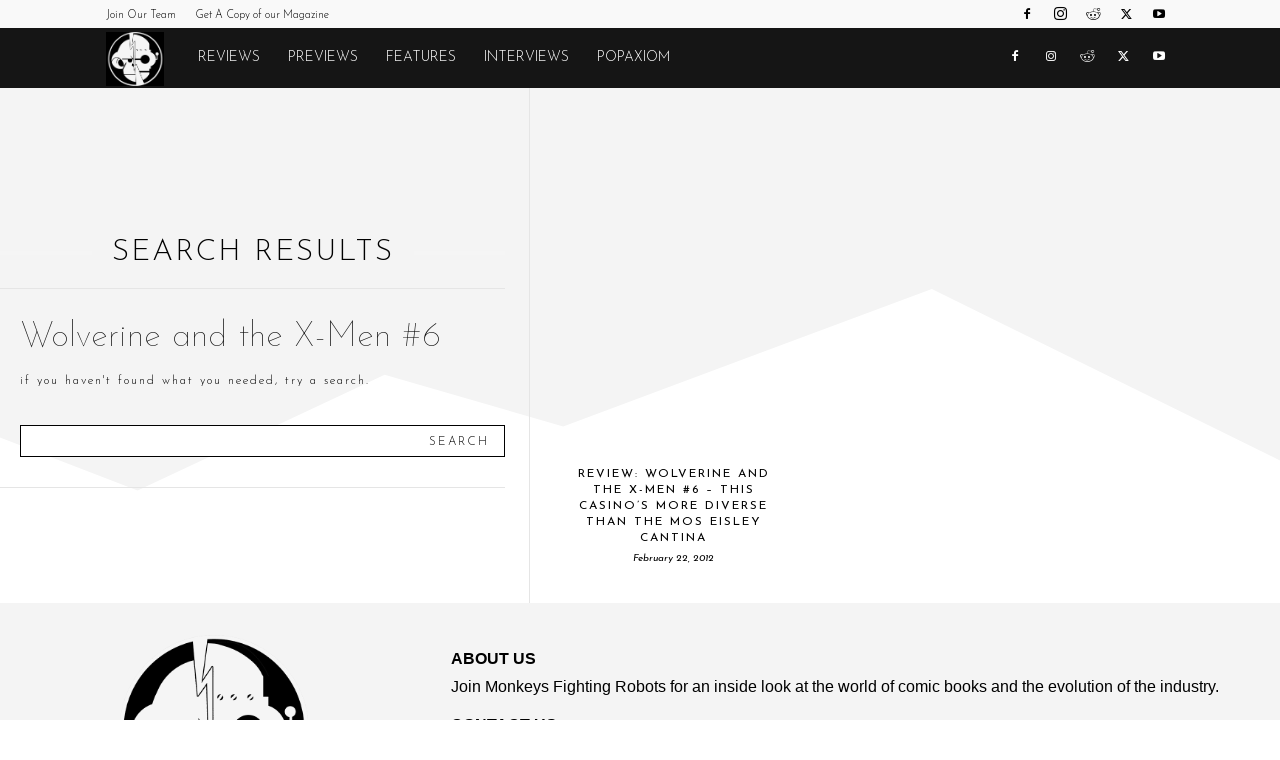

--- FILE ---
content_type: text/html; charset=utf-8
request_url: https://www.google.com/recaptcha/api2/aframe
body_size: 267
content:
<!DOCTYPE HTML><html><head><meta http-equiv="content-type" content="text/html; charset=UTF-8"></head><body><script nonce="qK6wlk9gyTsb62kVqJEm6g">/** Anti-fraud and anti-abuse applications only. See google.com/recaptcha */ try{var clients={'sodar':'https://pagead2.googlesyndication.com/pagead/sodar?'};window.addEventListener("message",function(a){try{if(a.source===window.parent){var b=JSON.parse(a.data);var c=clients[b['id']];if(c){var d=document.createElement('img');d.src=c+b['params']+'&rc='+(localStorage.getItem("rc::a")?sessionStorage.getItem("rc::b"):"");window.document.body.appendChild(d);sessionStorage.setItem("rc::e",parseInt(sessionStorage.getItem("rc::e")||0)+1);localStorage.setItem("rc::h",'1766460289424');}}}catch(b){}});window.parent.postMessage("_grecaptcha_ready", "*");}catch(b){}</script></body></html>